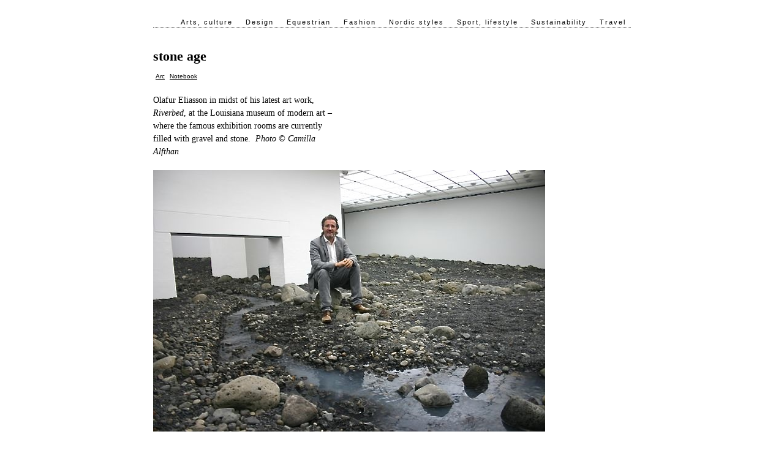

--- FILE ---
content_type: text/css
request_url: https://camillaalfthan.com/wp-content/themes/Alfthan/style.css
body_size: 1215
content:
/*
THEME NAME: Alfthan Theme
THEME URI: http://www.camillaalfthan.com/
DESCRIPTION: A journey of a thousand miles begins with a single step.
VERSION: 1.1
AUTHOR: Frederik Jeppesen
AUTHOR URI: http://www.frederikjeppesen.dk
*/

@import url('css/reset.css');
@import url('css/text.css');
@import url('css/960.css');

body {  }

#wrapper, #wrapper p { color: #34354d; font-family: Georgia; font-weight: 300; /*opacity:0.7;*/ }

h1, h2, h3, h4, h5, h6 { margin: 0; padding: 0; line-height: 1em; color: #000; margin-bottom: 0.5em; }
p { font-size: 14px; line-height: 21px }
a:link, a:visited { color: gray;text-decoration: none; }
a:hover { text-decoration: none; }
strong { font-weight: bold; }

#footer { margin-bottom: 1.5em; }
#header { color:#000; background: #fff; }

#logo h1 { margin:0; padding:0; }
#logo a { height: 165px; display: block; background: url('img/camilla-navn_1.gif') no-repeat; background-position: center bottom; }

#blog-title, #blog-description{ display:none; }

#nav { font-size:1.6em; font-family:"American Typewriter", "Courier New", Courier, Helvetica, Arial; }
#nav ul, #cat_menu ul { margin: 0; padding: 0; }
#nav li, #cat_menu li { display: inline; margin: 0; padding: 0; list-style:none; }
#nav li a { color:#000; margin:0 60px; float: left; cursor: pointer; text-decoration:none; font-weight: 500; }
#nav li.current_page_item a { text-decoration:underline; }

#cat_menu{ font-size:1em; height:25px; margin-bottom:20px; border-bottom:1px dotted #000; }
#cat_menu li a { font-size: 11px; letter-spacing:2px; margin-left:5px; color:#fff; background-color:#000; padding:4px 8px 0 8px; text-decoration:none; float: right; cursor: pointer; border-top:5px solid #fff;}
#cat_menu li.current-cat a{ border-color:#000; padding:0px 8px 3px 8px; text-transform:uppercase; }

#cat_menu, .cat-links, .downloadPDF { font-family: Helvetica, Arial; }
.cat-links{ background-color:#000; color:#fff; padding:4px; }
.cat-links a{ font-size:10px; color:#ccc; text-decoration:underline; }
.cat-links a:hover{ color:#fff; text-decoration:none; }

#main{ background-color:#fff; padding:20px 10px 30px 10px; }
.collage{ background: url('img/collage960_5.jpg') no-repeat; background-position: top; }
.aboutcontent{ background-color:#fff; margin: 140px 0 60px 0; min-height:500px; height:auto !important; height:500px; }

.page .entry-content h2.entry-title { padding:15px 0 0 15px; }
.aboutcontent p{ padding:0 15px 0 15px; }

.page{
	min-height:600px;
	height:auto !important;
	height:600px;
}

.post{ border-bottom: 1px dotted #000; padding:15px 0;  }

.content_title{}

h2.entry-title{ font-size:1.7em; }
h2.notebook-title{ font-size:1.3em; }

.entry-categ{ margin-bottom:20px; }

.cat-links{}

.entry-content{}

a.downloadPDF{ position: relative; display:block; height:40px; width:130px; margin-right:5px; background: url('img/icon_txt3.png') no-repeat; margin-top:15px; text-decoration:none; color:#000; float:left;}
a.downloadPDF b{ position:absolute; bottom:2px; padding-left:35px; line-height:16px; }
a:hover.downloadPDF b{ text-decoration:underline; color:#666; }

.stories_thumb{ text-align:right; }
 
#nav-below{}



#footer { border-top: 1px dotted #fff; padding-top:1em; text-align:center; }
#footer p { color: #796761; font-size: 14px; line-height: 17px; }
#footer ul { list-style:none; }
#footer li { margin:0; padding:0; }
#footer a { color: #000; font-family: "Courier New", Courier, Helvetica, Arial; text-decoration:none; float:left; margin-left:10px; }
#footer a:hover { text-decoration:underline; }

#footer strong { font-weight: bold }

#footer .contact a{ float:right; }

#nav-below { margin-top:10px; }
.older a, .newer a { display:block; height:45px; width:100px; background-image: url('img/arrw_stories2.jpg'); background-position: top left; color:#333; font-weight:bold; text-transform:uppercase; text-decoration:none; font-size:14px; }
.older a { background-position: bottom left; }
.older a b, .newer a b { visibility:hidden; }
.older a:hover { background-position: bottom right; }
.newer a:hover { background-position: top right; }
.newer { text-align:right; }


--- FILE ---
content_type: text/css
request_url: https://camillaalfthan.com/wp-content/themes/Alfthan/css/text.css
body_size: 340
content:
body{font:13px/1.5 'Georgia';font-family: Georgia;}a:focus{outline:1px dotted}hr{border:0 #ccc solid;border-top-width:1px;clear:both;height:0}h1{font-size:25px}h2{font-size:23px}h3{font-size:21px}h4{font-size:19px}h5{font-size:17px}h6{font-size:15px}ol{list-style:decimal}ul{list-style:disc}li{margin-left:30px}p,dl,hr,h1,h2,h3,h4,h5,h6,ol,ul,pre,table,address,fieldset{margin-bottom:20px}
#cat_menu li a{
	color:black !important;
	background-color: white !important;
	
}
.cat-links {
    background-color: white !important;
}
.cat-links a:hover, .cat-links a {
    color: black !important;  }

 #cat_menu li a{
   	padding: 3px 8px 0px 8px !important;
   }

   .recentposts{
   float: left;
margin: 0%;
max-width: 17%;
font-family: Georgia;
}
#wrapper p, p, #wrapper {
	font-family: Georgia !important;
	color:black !important;
}
.recentHeadline, .recentHeadline a,.recentHeadline a:hover, .recentHeadline a:link, .recentHeadline a:visited{
 color:black;
 margin-top: 5px;
 font-size: 14px;
 text-decoration: none!important;
 line-height: 19px;
 font-family: "Monotype Modern W02 Ext It"!important;
text-rendering: optimizeLegibility;
text-transform: uppercase;
font-weight: normal;
}

.recentname{
	font-size: 10px;
font-weight: normal;
}

.recentcontainer{
	margin-left: 10%;
}